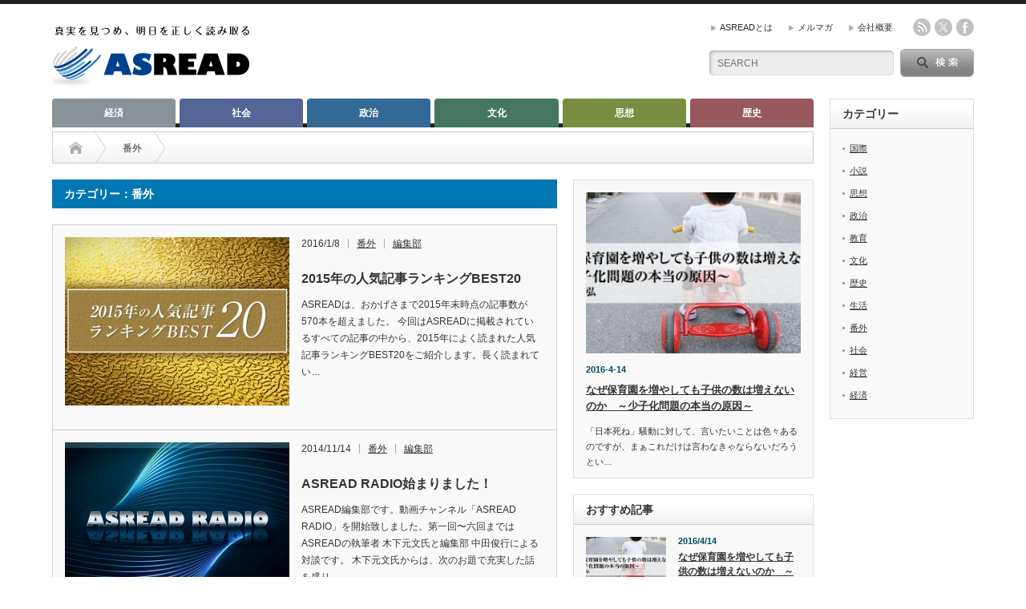

--- FILE ---
content_type: text/html; charset=UTF-8
request_url: http://asread.info/archives/category/fun
body_size: 14930
content:
<!DOCTYPE html PUBLIC "-//W3C//DTD XHTML 1.1//EN" "http://www.w3.org/TR/xhtml11/DTD/xhtml11.dtd">
<!--[if lt IE 9]><html xmlns="http://www.w3.org/1999/xhtml" xmlns:fb="http://www.facebook.com/2008/fbml" xmlns:og="http://ogp.me/ns#" class="ie"><![endif]-->
<!--[if (gt IE 9)|!(IE)]><!--><html xmlns="http://www.w3.org/1999/xhtml" xmlns:fb="http://www.facebook.com/2008/fbml" xmlns:og="http://ogp.me/ns#"><!--<![endif]-->
<head profile="http://gmpg.org/xfn/11">
<meta http-equiv="Content-Type" content="text/html; charset=UTF-8" />
<meta http-equiv="X-UA-Compatible" content="IE=edge,chrome=1" />
<meta name="viewport" content="width=device-width" />
<title>番外 | ASREAD</title>
<meta name="description" content="" />
<meta property="og:type" content="website">
<meta property="og:url" content="http://asread.info/archives/category/fun">
<meta property="og:title" content="番外 &#8211; ASREAD">
<meta property="og:description" content="「真実を見つめ、明日を正しく読み取る」言論ポータルサイト">
<meta property="og:site_name" content="ASREAD">
<meta property="og:image" content="http://asread.info/wp-content/themes/opinion_tcd018/img/common/no_image_blog.gif">
<meta property="og:image:secure_url" content="http://asread.info/wp-content/themes/opinion_tcd018/img/common/no_image_blog.gif"> 
<meta property="og:image:width" content="450"> 
<meta property="og:image:height" content="300">
<meta name="twitter:card" content="summary">
<meta name="twitter:site" content="@asread1">
<meta name="twitter:creator" content="asread1">
<meta name="twitter:title" content="番外 &#8211; ASREAD">
<meta property="twitter:description" content="「真実を見つめ、明日を正しく読み取る」言論ポータルサイト">

<link rel="alternate" type="application/rss+xml" title="ASREAD RSS Feed" href="http://asread.info/feed" />
<link rel="alternate" type="application/atom+xml" title="ASREAD Atom Feed" href="http://asread.info/feed/atom" /> 
<link rel="pingback" href="http://asread.info/xmlrpc.php" />

 
<meta name='robots' content='max-image-preview:large' />
<link rel="alternate" type="application/rss+xml" title="ASREAD &raquo; 番外 カテゴリーのフィード" href="http://asread.info/archives/category/fun/feed" />
<!-- This site uses the Google Analytics by MonsterInsights plugin v7.10.0 - Using Analytics tracking - https://www.monsterinsights.com/ -->
<!-- Note: MonsterInsights is not currently configured on this site. The site owner needs to authenticate with Google Analytics in the MonsterInsights settings panel. -->
<!-- No UA code set -->
<!-- / Google Analytics by MonsterInsights -->
<script type="text/javascript">
/* <![CDATA[ */
window._wpemojiSettings = {"baseUrl":"https:\/\/s.w.org\/images\/core\/emoji\/15.0.3\/72x72\/","ext":".png","svgUrl":"https:\/\/s.w.org\/images\/core\/emoji\/15.0.3\/svg\/","svgExt":".svg","source":{"concatemoji":"http:\/\/asread.info\/wp-includes\/js\/wp-emoji-release.min.js?ver=6.5.5"}};
/*! This file is auto-generated */
!function(i,n){var o,s,e;function c(e){try{var t={supportTests:e,timestamp:(new Date).valueOf()};sessionStorage.setItem(o,JSON.stringify(t))}catch(e){}}function p(e,t,n){e.clearRect(0,0,e.canvas.width,e.canvas.height),e.fillText(t,0,0);var t=new Uint32Array(e.getImageData(0,0,e.canvas.width,e.canvas.height).data),r=(e.clearRect(0,0,e.canvas.width,e.canvas.height),e.fillText(n,0,0),new Uint32Array(e.getImageData(0,0,e.canvas.width,e.canvas.height).data));return t.every(function(e,t){return e===r[t]})}function u(e,t,n){switch(t){case"flag":return n(e,"\ud83c\udff3\ufe0f\u200d\u26a7\ufe0f","\ud83c\udff3\ufe0f\u200b\u26a7\ufe0f")?!1:!n(e,"\ud83c\uddfa\ud83c\uddf3","\ud83c\uddfa\u200b\ud83c\uddf3")&&!n(e,"\ud83c\udff4\udb40\udc67\udb40\udc62\udb40\udc65\udb40\udc6e\udb40\udc67\udb40\udc7f","\ud83c\udff4\u200b\udb40\udc67\u200b\udb40\udc62\u200b\udb40\udc65\u200b\udb40\udc6e\u200b\udb40\udc67\u200b\udb40\udc7f");case"emoji":return!n(e,"\ud83d\udc26\u200d\u2b1b","\ud83d\udc26\u200b\u2b1b")}return!1}function f(e,t,n){var r="undefined"!=typeof WorkerGlobalScope&&self instanceof WorkerGlobalScope?new OffscreenCanvas(300,150):i.createElement("canvas"),a=r.getContext("2d",{willReadFrequently:!0}),o=(a.textBaseline="top",a.font="600 32px Arial",{});return e.forEach(function(e){o[e]=t(a,e,n)}),o}function t(e){var t=i.createElement("script");t.src=e,t.defer=!0,i.head.appendChild(t)}"undefined"!=typeof Promise&&(o="wpEmojiSettingsSupports",s=["flag","emoji"],n.supports={everything:!0,everythingExceptFlag:!0},e=new Promise(function(e){i.addEventListener("DOMContentLoaded",e,{once:!0})}),new Promise(function(t){var n=function(){try{var e=JSON.parse(sessionStorage.getItem(o));if("object"==typeof e&&"number"==typeof e.timestamp&&(new Date).valueOf()<e.timestamp+604800&&"object"==typeof e.supportTests)return e.supportTests}catch(e){}return null}();if(!n){if("undefined"!=typeof Worker&&"undefined"!=typeof OffscreenCanvas&&"undefined"!=typeof URL&&URL.createObjectURL&&"undefined"!=typeof Blob)try{var e="postMessage("+f.toString()+"("+[JSON.stringify(s),u.toString(),p.toString()].join(",")+"));",r=new Blob([e],{type:"text/javascript"}),a=new Worker(URL.createObjectURL(r),{name:"wpTestEmojiSupports"});return void(a.onmessage=function(e){c(n=e.data),a.terminate(),t(n)})}catch(e){}c(n=f(s,u,p))}t(n)}).then(function(e){for(var t in e)n.supports[t]=e[t],n.supports.everything=n.supports.everything&&n.supports[t],"flag"!==t&&(n.supports.everythingExceptFlag=n.supports.everythingExceptFlag&&n.supports[t]);n.supports.everythingExceptFlag=n.supports.everythingExceptFlag&&!n.supports.flag,n.DOMReady=!1,n.readyCallback=function(){n.DOMReady=!0}}).then(function(){return e}).then(function(){var e;n.supports.everything||(n.readyCallback(),(e=n.source||{}).concatemoji?t(e.concatemoji):e.wpemoji&&e.twemoji&&(t(e.twemoji),t(e.wpemoji)))}))}((window,document),window._wpemojiSettings);
/* ]]> */
</script>
<style id='wp-emoji-styles-inline-css' type='text/css'>

	img.wp-smiley, img.emoji {
		display: inline !important;
		border: none !important;
		box-shadow: none !important;
		height: 1em !important;
		width: 1em !important;
		margin: 0 0.07em !important;
		vertical-align: -0.1em !important;
		background: none !important;
		padding: 0 !important;
	}
</style>
<link rel='stylesheet' id='wp-block-library-css' href='http://asread.info/wp-includes/css/dist/block-library/style.min.css?ver=6.5.5' type='text/css' media='all' />
<style id='classic-theme-styles-inline-css' type='text/css'>
/*! This file is auto-generated */
.wp-block-button__link{color:#fff;background-color:#32373c;border-radius:9999px;box-shadow:none;text-decoration:none;padding:calc(.667em + 2px) calc(1.333em + 2px);font-size:1.125em}.wp-block-file__button{background:#32373c;color:#fff;text-decoration:none}
</style>
<style id='global-styles-inline-css' type='text/css'>
body{--wp--preset--color--black: #000000;--wp--preset--color--cyan-bluish-gray: #abb8c3;--wp--preset--color--white: #ffffff;--wp--preset--color--pale-pink: #f78da7;--wp--preset--color--vivid-red: #cf2e2e;--wp--preset--color--luminous-vivid-orange: #ff6900;--wp--preset--color--luminous-vivid-amber: #fcb900;--wp--preset--color--light-green-cyan: #7bdcb5;--wp--preset--color--vivid-green-cyan: #00d084;--wp--preset--color--pale-cyan-blue: #8ed1fc;--wp--preset--color--vivid-cyan-blue: #0693e3;--wp--preset--color--vivid-purple: #9b51e0;--wp--preset--gradient--vivid-cyan-blue-to-vivid-purple: linear-gradient(135deg,rgba(6,147,227,1) 0%,rgb(155,81,224) 100%);--wp--preset--gradient--light-green-cyan-to-vivid-green-cyan: linear-gradient(135deg,rgb(122,220,180) 0%,rgb(0,208,130) 100%);--wp--preset--gradient--luminous-vivid-amber-to-luminous-vivid-orange: linear-gradient(135deg,rgba(252,185,0,1) 0%,rgba(255,105,0,1) 100%);--wp--preset--gradient--luminous-vivid-orange-to-vivid-red: linear-gradient(135deg,rgba(255,105,0,1) 0%,rgb(207,46,46) 100%);--wp--preset--gradient--very-light-gray-to-cyan-bluish-gray: linear-gradient(135deg,rgb(238,238,238) 0%,rgb(169,184,195) 100%);--wp--preset--gradient--cool-to-warm-spectrum: linear-gradient(135deg,rgb(74,234,220) 0%,rgb(151,120,209) 20%,rgb(207,42,186) 40%,rgb(238,44,130) 60%,rgb(251,105,98) 80%,rgb(254,248,76) 100%);--wp--preset--gradient--blush-light-purple: linear-gradient(135deg,rgb(255,206,236) 0%,rgb(152,150,240) 100%);--wp--preset--gradient--blush-bordeaux: linear-gradient(135deg,rgb(254,205,165) 0%,rgb(254,45,45) 50%,rgb(107,0,62) 100%);--wp--preset--gradient--luminous-dusk: linear-gradient(135deg,rgb(255,203,112) 0%,rgb(199,81,192) 50%,rgb(65,88,208) 100%);--wp--preset--gradient--pale-ocean: linear-gradient(135deg,rgb(255,245,203) 0%,rgb(182,227,212) 50%,rgb(51,167,181) 100%);--wp--preset--gradient--electric-grass: linear-gradient(135deg,rgb(202,248,128) 0%,rgb(113,206,126) 100%);--wp--preset--gradient--midnight: linear-gradient(135deg,rgb(2,3,129) 0%,rgb(40,116,252) 100%);--wp--preset--font-size--small: 13px;--wp--preset--font-size--medium: 20px;--wp--preset--font-size--large: 36px;--wp--preset--font-size--x-large: 42px;--wp--preset--spacing--20: 0.44rem;--wp--preset--spacing--30: 0.67rem;--wp--preset--spacing--40: 1rem;--wp--preset--spacing--50: 1.5rem;--wp--preset--spacing--60: 2.25rem;--wp--preset--spacing--70: 3.38rem;--wp--preset--spacing--80: 5.06rem;--wp--preset--shadow--natural: 6px 6px 9px rgba(0, 0, 0, 0.2);--wp--preset--shadow--deep: 12px 12px 50px rgba(0, 0, 0, 0.4);--wp--preset--shadow--sharp: 6px 6px 0px rgba(0, 0, 0, 0.2);--wp--preset--shadow--outlined: 6px 6px 0px -3px rgba(255, 255, 255, 1), 6px 6px rgba(0, 0, 0, 1);--wp--preset--shadow--crisp: 6px 6px 0px rgba(0, 0, 0, 1);}:where(.is-layout-flex){gap: 0.5em;}:where(.is-layout-grid){gap: 0.5em;}body .is-layout-flex{display: flex;}body .is-layout-flex{flex-wrap: wrap;align-items: center;}body .is-layout-flex > *{margin: 0;}body .is-layout-grid{display: grid;}body .is-layout-grid > *{margin: 0;}:where(.wp-block-columns.is-layout-flex){gap: 2em;}:where(.wp-block-columns.is-layout-grid){gap: 2em;}:where(.wp-block-post-template.is-layout-flex){gap: 1.25em;}:where(.wp-block-post-template.is-layout-grid){gap: 1.25em;}.has-black-color{color: var(--wp--preset--color--black) !important;}.has-cyan-bluish-gray-color{color: var(--wp--preset--color--cyan-bluish-gray) !important;}.has-white-color{color: var(--wp--preset--color--white) !important;}.has-pale-pink-color{color: var(--wp--preset--color--pale-pink) !important;}.has-vivid-red-color{color: var(--wp--preset--color--vivid-red) !important;}.has-luminous-vivid-orange-color{color: var(--wp--preset--color--luminous-vivid-orange) !important;}.has-luminous-vivid-amber-color{color: var(--wp--preset--color--luminous-vivid-amber) !important;}.has-light-green-cyan-color{color: var(--wp--preset--color--light-green-cyan) !important;}.has-vivid-green-cyan-color{color: var(--wp--preset--color--vivid-green-cyan) !important;}.has-pale-cyan-blue-color{color: var(--wp--preset--color--pale-cyan-blue) !important;}.has-vivid-cyan-blue-color{color: var(--wp--preset--color--vivid-cyan-blue) !important;}.has-vivid-purple-color{color: var(--wp--preset--color--vivid-purple) !important;}.has-black-background-color{background-color: var(--wp--preset--color--black) !important;}.has-cyan-bluish-gray-background-color{background-color: var(--wp--preset--color--cyan-bluish-gray) !important;}.has-white-background-color{background-color: var(--wp--preset--color--white) !important;}.has-pale-pink-background-color{background-color: var(--wp--preset--color--pale-pink) !important;}.has-vivid-red-background-color{background-color: var(--wp--preset--color--vivid-red) !important;}.has-luminous-vivid-orange-background-color{background-color: var(--wp--preset--color--luminous-vivid-orange) !important;}.has-luminous-vivid-amber-background-color{background-color: var(--wp--preset--color--luminous-vivid-amber) !important;}.has-light-green-cyan-background-color{background-color: var(--wp--preset--color--light-green-cyan) !important;}.has-vivid-green-cyan-background-color{background-color: var(--wp--preset--color--vivid-green-cyan) !important;}.has-pale-cyan-blue-background-color{background-color: var(--wp--preset--color--pale-cyan-blue) !important;}.has-vivid-cyan-blue-background-color{background-color: var(--wp--preset--color--vivid-cyan-blue) !important;}.has-vivid-purple-background-color{background-color: var(--wp--preset--color--vivid-purple) !important;}.has-black-border-color{border-color: var(--wp--preset--color--black) !important;}.has-cyan-bluish-gray-border-color{border-color: var(--wp--preset--color--cyan-bluish-gray) !important;}.has-white-border-color{border-color: var(--wp--preset--color--white) !important;}.has-pale-pink-border-color{border-color: var(--wp--preset--color--pale-pink) !important;}.has-vivid-red-border-color{border-color: var(--wp--preset--color--vivid-red) !important;}.has-luminous-vivid-orange-border-color{border-color: var(--wp--preset--color--luminous-vivid-orange) !important;}.has-luminous-vivid-amber-border-color{border-color: var(--wp--preset--color--luminous-vivid-amber) !important;}.has-light-green-cyan-border-color{border-color: var(--wp--preset--color--light-green-cyan) !important;}.has-vivid-green-cyan-border-color{border-color: var(--wp--preset--color--vivid-green-cyan) !important;}.has-pale-cyan-blue-border-color{border-color: var(--wp--preset--color--pale-cyan-blue) !important;}.has-vivid-cyan-blue-border-color{border-color: var(--wp--preset--color--vivid-cyan-blue) !important;}.has-vivid-purple-border-color{border-color: var(--wp--preset--color--vivid-purple) !important;}.has-vivid-cyan-blue-to-vivid-purple-gradient-background{background: var(--wp--preset--gradient--vivid-cyan-blue-to-vivid-purple) !important;}.has-light-green-cyan-to-vivid-green-cyan-gradient-background{background: var(--wp--preset--gradient--light-green-cyan-to-vivid-green-cyan) !important;}.has-luminous-vivid-amber-to-luminous-vivid-orange-gradient-background{background: var(--wp--preset--gradient--luminous-vivid-amber-to-luminous-vivid-orange) !important;}.has-luminous-vivid-orange-to-vivid-red-gradient-background{background: var(--wp--preset--gradient--luminous-vivid-orange-to-vivid-red) !important;}.has-very-light-gray-to-cyan-bluish-gray-gradient-background{background: var(--wp--preset--gradient--very-light-gray-to-cyan-bluish-gray) !important;}.has-cool-to-warm-spectrum-gradient-background{background: var(--wp--preset--gradient--cool-to-warm-spectrum) !important;}.has-blush-light-purple-gradient-background{background: var(--wp--preset--gradient--blush-light-purple) !important;}.has-blush-bordeaux-gradient-background{background: var(--wp--preset--gradient--blush-bordeaux) !important;}.has-luminous-dusk-gradient-background{background: var(--wp--preset--gradient--luminous-dusk) !important;}.has-pale-ocean-gradient-background{background: var(--wp--preset--gradient--pale-ocean) !important;}.has-electric-grass-gradient-background{background: var(--wp--preset--gradient--electric-grass) !important;}.has-midnight-gradient-background{background: var(--wp--preset--gradient--midnight) !important;}.has-small-font-size{font-size: var(--wp--preset--font-size--small) !important;}.has-medium-font-size{font-size: var(--wp--preset--font-size--medium) !important;}.has-large-font-size{font-size: var(--wp--preset--font-size--large) !important;}.has-x-large-font-size{font-size: var(--wp--preset--font-size--x-large) !important;}
.wp-block-navigation a:where(:not(.wp-element-button)){color: inherit;}
:where(.wp-block-post-template.is-layout-flex){gap: 1.25em;}:where(.wp-block-post-template.is-layout-grid){gap: 1.25em;}
:where(.wp-block-columns.is-layout-flex){gap: 2em;}:where(.wp-block-columns.is-layout-grid){gap: 2em;}
.wp-block-pullquote{font-size: 1.5em;line-height: 1.6;}
</style>
<link rel='stylesheet' id='contact-form-7-css' href='http://asread.info/wp-content/plugins/contact-form-7/includes/css/styles.css?ver=5.1.6' type='text/css' media='all' />
<link rel='stylesheet' id='toc-screen-css' href='http://asread.info/wp-content/plugins/table-of-contents-plus/screen.min.css?ver=1509' type='text/css' media='all' />
<link rel='stylesheet' id='wordpress-popular-posts-css-css' href='http://asread.info/wp-content/plugins/wordpress-popular-posts/assets/css/wpp.css?ver=5.0.1' type='text/css' media='all' />
<link rel='stylesheet' id='amazonjs-css' href='http://asread.info/wp-content/plugins/amazonjs/css/amazonjs.css?ver=0.9' type='text/css' media='all' />
<link rel='stylesheet' id='tablepress-default-css' href='http://asread.info/wp-content/plugins/tablepress/css/default.min.css?ver=1.9.2' type='text/css' media='all' />
<script type="text/javascript" src="http://asread.info/wp-includes/js/jquery/jquery.min.js?ver=3.7.1" id="jquery-core-js"></script>
<script type="text/javascript" src="http://asread.info/wp-includes/js/jquery/jquery-migrate.min.js?ver=3.4.1" id="jquery-migrate-js"></script>
<script type="text/javascript" id="wpp-js-js-extra">
/* <![CDATA[ */
var wpp_params = {"sampling_active":"0","sampling_rate":"100","ajax_url":"http:\/\/asread.info\/wp-json\/wordpress-popular-posts\/v1\/popular-posts","ID":"","token":"ce40e2a06d","debug":""};
/* ]]> */
</script>
<script type="text/javascript" src="http://asread.info/wp-content/plugins/wordpress-popular-posts/assets/js/wpp-5.0.0.min.js?ver=5.0.1" id="wpp-js-js"></script>
<link rel="https://api.w.org/" href="http://asread.info/wp-json/" /><link rel="alternate" type="application/json" href="http://asread.info/wp-json/wp/v2/categories/82" />
<link rel="stylesheet" href="http://asread.info/wp-content/themes/opinion_tcd018/style.css?ver=4.11.3" type="text/css" />
<link rel="stylesheet" href="http://asread.info/wp-content/themes/opinion_tcd018/comment-style.css?ver=4.11.3" type="text/css" />

<link rel="stylesheet" media="screen and (min-width:769px)" href="http://asread.info/wp-content/themes/opinion_tcd018/style_pc.css?ver=4.11.3" type="text/css" />
<link rel="stylesheet" media="screen and (max-width:768px)" href="http://asread.info/wp-content/themes/opinion_tcd018/style_sp.css?ver=4.11.3" type="text/css" />
<link rel="stylesheet" media="screen and (max-width:768px)" href="http://asread.info/wp-content/themes/opinion_tcd018/footer-bar/footer-bar.css?ver=?ver=4.11.3">

<link rel="stylesheet" href="http://asread.info/wp-content/themes/opinion_tcd018/japanese.css?ver=4.11.3" type="text/css" />

<script type="text/javascript" src="http://asread.info/wp-content/themes/opinion_tcd018/js/jscript.js?ver=4.11.3"></script>
<script type="text/javascript" src="http://asread.info/wp-content/themes/opinion_tcd018/js/scroll.js?ver=4.11.3"></script>
<script type="text/javascript" src="http://asread.info/wp-content/themes/opinion_tcd018/js/comment.js?ver=4.11.3"></script>
<script type="text/javascript" src="http://asread.info/wp-content/themes/opinion_tcd018/js/rollover.js?ver=4.11.3"></script>
<!--[if lt IE 9]>
<link id="stylesheet" rel="stylesheet" href="http://asread.info/wp-content/themes/opinion_tcd018/style_pc.css?ver=4.11.3" type="text/css" />
<script type="text/javascript" src="http://asread.info/wp-content/themes/opinion_tcd018/js/ie.js?ver=4.11.3"></script>
<link rel="stylesheet" href="http://asread.info/wp-content/themes/opinion_tcd018/ie.css" type="text/css" />
<![endif]-->

<!--[if IE 7]>
<link rel="stylesheet" href="http://asread.info/wp-content/themes/opinion_tcd018/ie7.css" type="text/css" />
<![endif]-->


<style type="text/css">

body { font-size:15px; }

a:hover, #index_featured_post .post2 h4.title a:hover, #index_featured_post a, #logo a:hover, #footer_logo_text a:hover
 { color:#0077B3; }

.pc #global_menu li a, .archive_headline, .page_navi a:hover:hover, #single_title h2, #submit_comment:hover, #author_link:hover, #previous_next_post a:hover, #news_title h2,
 .profile_author_link:hover, #return_top, .author_social_link li.author_link a
 { background-color:#0077B3; }

#comment_textarea textarea:focus, #guest_info input:focus
 { border-color:#0077B3; }

#index_featured_post .post2 h4.title a:hover, #index_featured_post a:hover
 { color:#57BDCC; }

.pc #global_menu li a:hover, #return_top:hover, .author_social_link li.author_link a:hover
 { background-color:#57BDCC; }

.pc #global_menu ul li.menu-category-49 a { background:#788D40; } .pc #global_menu ul li.menu-category-49 a:hover { background:#52612C; } .flex-control-nav p span.category-link-49 { color:#788D40; } #index-category-post-49 .headline1 { border-left:5px solid #788D40; } #index-category-post-49 a:hover { color:#788D40; } .category-49 a:hover { color:#788D40; } .category-49 .archive_headline { background:#788D40; } .category-49 #post_list a:hover { color:#788D40; } .category-49 .post a { color:#788D40; } .category-49 .post a:hover { color:#52612C; } .category-49 .page_navi a:hover { color:#fff; background:#788D40; } .category-49 #guest_info input:focus { border:1px solid #788D40; } .category-49 #comment_textarea textarea:focus { border:1px solid #788D40; } .category-49 #submit_comment:hover { background:#788D40; } .category-49 #previous_next_post a:hover { background-color:#788D40; } .category-49 #single_author_link:hover { background-color:#788D40; } .category-49 #single_author_post li li a:hover { color:#788D40; } .category-49 #post_pagination a:hover { background-color:#788D40; } .category-49 #single_title h2 { background:#788D40; } .category-49 .author_social_link li.author_link a { background-color:#788D40; } .category-49 .author_social_link li.author_link a:hover { background-color:#52612C; } .pc #global_menu ul li.menu-category-3 a { background:#346995; } .pc #global_menu ul li.menu-category-3 a:hover { background:#2B567A; } .flex-control-nav p span.category-link-3 { color:#346995; } #index-category-post-3 .headline1 { border-left:5px solid #346995; } #index-category-post-3 a:hover { color:#346995; } .category-3 a:hover { color:#346995; } .category-3 .archive_headline { background:#346995; } .category-3 #post_list a:hover { color:#346995; } .category-3 .post a { color:#346995; } .category-3 .post a:hover { color:#2B567A; } .category-3 .page_navi a:hover { color:#fff; background:#346995; } .category-3 #guest_info input:focus { border:1px solid #346995; } .category-3 #comment_textarea textarea:focus { border:1px solid #346995; } .category-3 #submit_comment:hover { background:#346995; } .category-3 #previous_next_post a:hover { background-color:#346995; } .category-3 #single_author_link:hover { background-color:#346995; } .category-3 #single_author_post li li a:hover { color:#346995; } .category-3 #post_pagination a:hover { background-color:#346995; } .category-3 #single_title h2 { background:#346995; } .category-3 .author_social_link li.author_link a { background-color:#346995; } .category-3 .author_social_link li.author_link a:hover { background-color:#2B567A; } .pc #global_menu ul li.menu-category-16 a { background:#467660; } .pc #global_menu ul li.menu-category-16 a:hover { background:#305242; } .flex-control-nav p span.category-link-16 { color:#467660; } #index-category-post-16 .headline1 { border-left:5px solid #467660; } #index-category-post-16 a:hover { color:#467660; } .category-16 a:hover { color:#467660; } .category-16 .archive_headline { background:#467660; } .category-16 #post_list a:hover { color:#467660; } .category-16 .post a { color:#467660; } .category-16 .post a:hover { color:#305242; } .category-16 .page_navi a:hover { color:#fff; background:#467660; } .category-16 #guest_info input:focus { border:1px solid #467660; } .category-16 #comment_textarea textarea:focus { border:1px solid #467660; } .category-16 #submit_comment:hover { background:#467660; } .category-16 #previous_next_post a:hover { background-color:#467660; } .category-16 #single_author_link:hover { background-color:#467660; } .category-16 #single_author_post li li a:hover { color:#467660; } .category-16 #post_pagination a:hover { background-color:#467660; } .category-16 #single_title h2 { background:#467660; } .category-16 .author_social_link li.author_link a { background-color:#467660; } .category-16 .author_social_link li.author_link a:hover { background-color:#305242; } .pc #global_menu ul li.menu-category-15 a { background:#965A5E; } .pc #global_menu ul li.menu-category-15 a:hover { background:#704346; } .flex-control-nav p span.category-link-15 { color:#965A5E; } #index-category-post-15 .headline1 { border-left:5px solid #965A5E; } #index-category-post-15 a:hover { color:#965A5E; } .category-15 a:hover { color:#965A5E; } .category-15 .archive_headline { background:#965A5E; } .category-15 #post_list a:hover { color:#965A5E; } .category-15 .post a { color:#965A5E; } .category-15 .post a:hover { color:#704346; } .category-15 .page_navi a:hover { color:#fff; background:#965A5E; } .category-15 #guest_info input:focus { border:1px solid #965A5E; } .category-15 #comment_textarea textarea:focus { border:1px solid #965A5E; } .category-15 #submit_comment:hover { background:#965A5E; } .category-15 #previous_next_post a:hover { background-color:#965A5E; } .category-15 #single_author_link:hover { background-color:#965A5E; } .category-15 #single_author_post li li a:hover { color:#965A5E; } .category-15 #post_pagination a:hover { background-color:#965A5E; } .category-15 #single_title h2 { background:#965A5E; } .category-15 .author_social_link li.author_link a { background-color:#965A5E; } .category-15 .author_social_link li.author_link a:hover { background-color:#704346; } .pc #global_menu ul li.menu-category-1 a { background:#546696; } .pc #global_menu ul li.menu-category-1 a:hover { background:#46557D; } .flex-control-nav p span.category-link-1 { color:#546696; } #index-category-post-1 .headline1 { border-left:5px solid #546696; } #index-category-post-1 a:hover { color:#546696; } .category-1 a:hover { color:#546696; } .category-1 .archive_headline { background:#546696; } .category-1 #post_list a:hover { color:#546696; } .category-1 .post a { color:#546696; } .category-1 .post a:hover { color:#46557D; } .category-1 .page_navi a:hover { color:#fff; background:#546696; } .category-1 #guest_info input:focus { border:1px solid #546696; } .category-1 #comment_textarea textarea:focus { border:1px solid #546696; } .category-1 #submit_comment:hover { background:#546696; } .category-1 #previous_next_post a:hover { background-color:#546696; } .category-1 #single_author_link:hover { background-color:#546696; } .category-1 #single_author_post li li a:hover { color:#546696; } .category-1 #post_pagination a:hover { background-color:#546696; } .category-1 #single_title h2 { background:#546696; } .category-1 .author_social_link li.author_link a { background-color:#546696; } .category-1 .author_social_link li.author_link a:hover { background-color:#46557D; } .pc #global_menu ul li.menu-category-2 a { background:#899296; } .pc #global_menu ul li.menu-category-2 a:hover { background:#686F73; } .flex-control-nav p span.category-link-2 { color:#899296; } #index-category-post-2 .headline1 { border-left:5px solid #899296; } #index-category-post-2 a:hover { color:#899296; } .category-2 a:hover { color:#899296; } .category-2 .archive_headline { background:#899296; } .category-2 #post_list a:hover { color:#899296; } .category-2 .post a { color:#899296; } .category-2 .post a:hover { color:#686F73; } .category-2 .page_navi a:hover { color:#fff; background:#899296; } .category-2 #guest_info input:focus { border:1px solid #899296; } .category-2 #comment_textarea textarea:focus { border:1px solid #899296; } .category-2 #submit_comment:hover { background:#899296; } .category-2 #previous_next_post a:hover { background-color:#899296; } .category-2 #single_author_link:hover { background-color:#899296; } .category-2 #single_author_post li li a:hover { color:#899296; } .category-2 #post_pagination a:hover { background-color:#899296; } .category-2 #single_title h2 { background:#899296; } .category-2 .author_social_link li.author_link a { background-color:#899296; } .category-2 .author_social_link li.author_link a:hover { background-color:#686F73; } 

</style>


</head>
<body class="archive category category-fun category-82">

 <div id="header_wrap">

  <div id="header" class="clearfix">

  <!-- logo -->
   <div id='logo_image'>
<h1 id="logo" style="top:24px; left:0px;"><a href=" http://asread.info/" title="ASREAD" data-label="ASREAD"><img src="http://asread.info/wp-content/uploads/tcd-w/logo.png?1769242214" alt="ASREAD" title="ASREAD" /></a></h1>
</div>


   <!-- header meu -->
   <div id="header_menu_area">

    <div id="header_menu">
     <ul id="menu-head_menu" class="menu"><li id="menu-item-1070" class="menu-item menu-item-type-post_type menu-item-object-page menu-item-1070"><a href="http://asread.info/about">ASREADとは</a></li>
<li id="menu-item-1069" class="menu-item menu-item-type-post_type menu-item-object-page menu-item-1069"><a href="http://asread.info/asread%e3%83%a1%e3%83%ab%e3%83%9e%e3%82%ac">メルマガ</a></li>
<li id="menu-item-556" class="menu-item menu-item-type-post_type menu-item-object-page menu-item-556"><a href="http://asread.info/corporate">会社概要</a></li>
</ul>    </div>

        <!-- social button -->
        <ul class="social_link clearfix" id="header_social_link">
          <li class="rss"><a class="target_blank" href="http://asread.info/feed">rss</a></li>
               <li class="twitter"><a class="target_blank" href="https://twitter.com/asread1">twitter</a></li>
               <li class="facebook"><a class="target_blank" href="https://www.facebook.com/aseread1">facebook</a></li>
         </ul>
        
   </div><!-- END #header_menu_area -->

   <!-- search area -->
   <div class="search_area">
        <form action="https://www.google.com/cse" method="get" id="searchform">
     <div>
      <input type="hidden" name="cx" value="002576655731227802012:yjcpibzozxe" />
      <input type="hidden" name="ie" value="UTF-8" />
     </div>
     <div id="search_button"><input type="submit" value="SEARCH" /></div>
     <div id="search_input"><input type="text" value="SEARCH" name="q" onfocus="if (this.value == 'SEARCH') this.value = '';" onblur="if (this.value == '') this.value = 'SEARCH';" /></div>
    </form>
       </div>

   <!-- banner -->
         
   <a href="#" class="menu_button"></a>

  </div><!-- END #header -->

 </div><!-- END #header_wrap -->

 <!-- global menu -->
  <div id="global_menu" class="clearfix">
  <ul id="menu-gv" class="menu"><li id="menu-item-39" class="menu-item menu-item-type-taxonomy menu-item-object-category menu-item-39 menu-category-2"><a href="http://asread.info/archives/category/economics">経済</a></li>
<li id="menu-item-38" class="menu-item menu-item-type-taxonomy menu-item-object-category menu-item-38 menu-category-1"><a href="http://asread.info/archives/category/sociology">社会</a></li>
<li id="menu-item-37" class="menu-item menu-item-type-taxonomy menu-item-object-category menu-item-37 menu-category-3"><a href="http://asread.info/archives/category/politics">政治</a></li>
<li id="menu-item-553" class="menu-item menu-item-type-taxonomy menu-item-object-category menu-item-553 menu-category-16"><a href="http://asread.info/archives/category/culture">文化</a></li>
<li id="menu-item-411" class="menu-item menu-item-type-taxonomy menu-item-object-category menu-item-411 menu-category-49"><a href="http://asread.info/archives/category/ideas">思想</a></li>
<li id="menu-item-554" class="menu-item menu-item-type-taxonomy menu-item-object-category menu-item-554 menu-category-15"><a href="http://asread.info/archives/category/historiography">歴史</a></li>
</ul> </div>
 
 <!-- smartphone banner -->
 
 <div id="contents" class="clearfix">

<div id="main_col" class="clearfix">

 <ul id="bread_crumb" class="clearfix" itemscope itemtype="http://schema.org/BreadcrumbList">
 <li itemprop="itemListElement" itemscope itemtype="http://schema.org/ListItem" class="home"><a itemprop="item" href="http://asread.info/"><span itemprop="name">Home</span></a><meta itemprop="position" content="1" /></li>


      <li itemprop="itemListElement" itemscope itemtype="http://schema.org/ListItem"><span itemprop="name">番外</span><meta itemprop="position" content="2" /></li>

</ul>

 <div id="left_col">

 
   <h2 class="archive_headline">カテゴリー：番外</h2>

 
 <ul id="post_list" class="clearfix">
    <li class="clearfix">
   <a class="image" href="http://asread.info/archives/2925"><img width="280" height="210" src="http://asread.info/wp-content/uploads/2016/01/2925-280x210.jpg" class="attachment-size2 size-size2 wp-post-image" alt="" decoding="async" fetchpriority="high" srcset="http://asread.info/wp-content/uploads/2016/01/2925-280x210.jpg 280w, http://asread.info/wp-content/uploads/2016/01/2925-150x112.jpg 150w" sizes="(max-width: 280px) 100vw, 280px" /></a>
   <div class="info">
     <ul class="meta clearfix">
      <li class="post_date">2016/1/8</li>      <li class="post_category"><a href="http://asread.info/archives/category/fun" rel="category tag">番外</a></li>
      <li class="post_author"><a href="http://asread.info/archives/author/asread" title="投稿者：編集部" class="url fn" rel="author">編集部</a></li>     </ul>
    <h4 class="title"><a href="http://asread.info/archives/2925">2015年の人気記事ランキングBEST20</a></h4>
    <div class="excerpt">ASREADは、おかげさまで2015年末時点の記事数が570本を超えました。
今回はASREADに掲載されているすべての記事の中から、2015年によく読まれた人気記事ランキングBEST20をご紹介します。長く読まれてい…</div>
   </div>
  </li><!-- END .post_list -->
    <li class="clearfix">
   <a class="image" href="http://asread.info/archives/1200"><img width="280" height="210" src="http://asread.info/wp-content/uploads/2014/11/630_380-280x210.jpg" class="attachment-size2 size-size2 wp-post-image" alt="ASREAD RADIO" decoding="async" srcset="http://asread.info/wp-content/uploads/2014/11/630_380-280x210.jpg 280w, http://asread.info/wp-content/uploads/2014/11/630_380-150x112.jpg 150w" sizes="(max-width: 280px) 100vw, 280px" /></a>
   <div class="info">
     <ul class="meta clearfix">
      <li class="post_date">2014/11/14</li>      <li class="post_category"><a href="http://asread.info/archives/category/fun" rel="category tag">番外</a></li>
      <li class="post_author"><a href="http://asread.info/archives/author/asread" title="投稿者：編集部" class="url fn" rel="author">編集部</a></li>     </ul>
    <h4 class="title"><a href="http://asread.info/archives/1200">ASREAD RADIO始まりました！</a></h4>
    <div class="excerpt">ASREAD編集部です。動画チャンネル「ASREAD RADIO」を開始致しました。第一回〜六回まではASREADの執筆者 木下元文氏と編集部 中田俊行による対談です。

木下元文氏からは、次のお題で充実した話を盛り…</div>
   </div>
  </li><!-- END .post_list -->
    <li class="clearfix">
   <a class="image" href="http://asread.info/archives/1061"><img src="http://asread.info/wp-content/themes/opinion_tcd018/img/common/no_image2.jpg" alt="" title="" /></a>
   <div class="info">
     <ul class="meta clearfix">
      <li class="post_date">2014/8/25</li>      <li class="post_category"><a href="http://asread.info/archives/category/fun" rel="category tag">番外</a></li>
      <li class="post_author"><a href="http://asread.info/archives/author/asread" title="投稿者：編集部" class="url fn" rel="author">編集部</a></li>     </ul>
    <h4 class="title"><a href="http://asread.info/archives/1061">ASREADは現状の移民推進政策に断固反対です</a></h4>
    <div class="excerpt">ASREADは外国からの移民を促進させる、また過度に優遇する政策に反対します。

外国人が働きやすい国を作る前に、我々日本人が働き、安心して生活を営むことが出来る国が望ましいと考えるからです。
そしてそれは、日本人…</div>
   </div>
  </li><!-- END .post_list -->
    <li class="clearfix">
   <a class="image" href="http://asread.info/archives/911"><img width="280" height="210" src="http://asread.info/wp-content/uploads/2014/07/asread_ranking-280x210.jpg" class="attachment-size2 size-size2 wp-post-image" alt="ASREADアクセスランキング" decoding="async" srcset="http://asread.info/wp-content/uploads/2014/07/asread_ranking-280x210.jpg 280w, http://asread.info/wp-content/uploads/2014/07/asread_ranking-150x112.jpg 150w" sizes="(max-width: 280px) 100vw, 280px" /></a>
   <div class="info">
     <ul class="meta clearfix">
      <li class="post_date">2014/7/2</li>      <li class="post_category"><a href="http://asread.info/archives/category/fun" rel="category tag">番外</a></li>
      <li class="post_author"><a href="http://asread.info/archives/author/asread" title="投稿者：編集部" class="url fn" rel="author">編集部</a></li>     </ul>
    <h4 class="title"><a href="http://asread.info/archives/911">2014年上半期の人気記事ランキングBEST15</a></h4>
    <div class="excerpt">7月になりましたので、ASREADに掲載されているすべての記事（150記事）の2014年上半期（1月〜6月）の人気記事ランキングBEST15を公開します。いずれも力作揃いですので、ぜひご一読ください！

1位　300…</div>
   </div>
  </li><!-- END .post_list -->
    <li class="clearfix">
   <a class="image" href="http://asread.info/archives/327"><img width="280" height="210" src="http://asread.info/wp-content/uploads/2013/12/sakuramoti-280x210.jpg" class="attachment-size2 size-size2 wp-post-image" alt="桜餅" decoding="async" loading="lazy" srcset="http://asread.info/wp-content/uploads/2013/12/sakuramoti-280x210.jpg 280w, http://asread.info/wp-content/uploads/2013/12/sakuramoti-150x112.jpg 150w" sizes="(max-width: 280px) 100vw, 280px" /></a>
   <div class="info">
     <ul class="meta clearfix">
      <li class="post_date">2013/12/31</li>      <li class="post_category"><a href="http://asread.info/archives/category/fun" rel="category tag">番外</a></li>
      <li class="post_author"><a href="http://asread.info/archives/author/asread" title="投稿者：編集部" class="url fn" rel="author">編集部</a></li>     </ul>
    <h4 class="title"><a href="http://asread.info/archives/327">2013年によく読まれた記事15個</a></h4>
    <div class="excerpt">2013年にASREADに投稿された記事でよく読まれた記事を累計アクセス順に15個掲載致しました。どの記事も面白いものばかりなので、よろしければ御覧くださいませ。</div>
   </div>
  </li><!-- END .post_list -->
   </ul>

 <div class="page_navi clearfix">
<p class="back"><a href="http://asread.info/">トップページに戻る</a></p>
</div>

 </div><!-- END #left_col -->

 <div id="right_col">

 
              <div class="side_widget clearfix styled_post_list2_widget" id="styled_post_list2_widget-4">
<ol class="styled_post_list2">
 <li class="clearfix">
   <a class="image" href="http://asread.info/archives/3152"><img width="280" height="210" src="http://asread.info/wp-content/uploads/2016/04/3152-280x210.jpg" class="attachment-size2 size-size2 wp-post-image" alt="" decoding="async" loading="lazy" srcset="http://asread.info/wp-content/uploads/2016/04/3152-280x210.jpg 280w, http://asread.info/wp-content/uploads/2016/04/3152-150x112.jpg 150w" sizes="(max-width: 280px) 100vw, 280px" /></a>
      <p class="date">2016-4-14</p>
      <h4 class="title"><a href="http://asread.info/archives/3152">なぜ保育園を増やしても子供の数は増えないのか　～少子化問題の本当の原因～</a></h4>
      <div class="excerpt">「日本死ね」騒動に対して、言いたいことは色々あるのですが、まぁこれだけは言わなきゃならないだろうとい…</div>
    </li>
</ol>
</div>
<div class="side_widget clearfix styled_post_list1_widget" id="styled_post_list1_widget-5">
<h3 class="side_headline">おすすめ記事</h3>
<ol class="styled_post_list1">
 <li class="clearfix">
   <a class="image" href="http://asread.info/archives/3152"><img width="150" height="112" src="http://asread.info/wp-content/uploads/2016/04/3152-150x112.jpg" class="attachment-size3 size-size3 wp-post-image" alt="" decoding="async" loading="lazy" srcset="http://asread.info/wp-content/uploads/2016/04/3152-150x112.jpg 150w, http://asread.info/wp-content/uploads/2016/04/3152-280x210.jpg 280w" sizes="(max-width: 150px) 100vw, 150px" /></a>
   <div class="info">
        <p class="date">2016/4/14</p>
        <a class="title" href="http://asread.info/archives/3152">なぜ保育園を増やしても子供の数は増えないのか　～少子化問題の本当の原因～</a>
   </div>
      <div class="excerpt">「日本死ね」騒動に対して、言いたいことは色々あるのですが、まぁこれだけは言わなきゃならないだろうとい…</div>
    </li>
 <li class="clearfix">
   <a class="image" href="http://asread.info/archives/3096"><img width="150" height="112" src="http://asread.info/wp-content/uploads/2016/03/3096-150x112.jpg" class="attachment-size3 size-size3 wp-post-image" alt="" decoding="async" loading="lazy" srcset="http://asread.info/wp-content/uploads/2016/03/3096-150x112.jpg 150w, http://asread.info/wp-content/uploads/2016/03/3096-280x210.jpg 280w" sizes="(max-width: 150px) 100vw, 150px" /></a>
   <div class="info">
        <p class="date">2016/3/14</p>
        <a class="title" href="http://asread.info/archives/3096">やくざ国家・中共に日本はどう対峙すべきか（その１）</a>
   </div>
      <div class="excerpt">　アメリカの覇権後退とともに、国際社会はいま多極化し、互いが互いを牽制し、あるいはにらみ合うやくざの…</div>
    </li>
 <li class="clearfix">
   <a class="image" href="http://asread.info/archives/3087"><img width="150" height="112" src="http://asread.info/wp-content/uploads/2016/03/3087-150x112.jpg" class="attachment-size3 size-size3 wp-post-image" alt="" decoding="async" loading="lazy" srcset="http://asread.info/wp-content/uploads/2016/03/3087-150x112.jpg 150w, http://asread.info/wp-content/uploads/2016/03/3087-280x210.jpg 280w" sizes="(max-width: 150px) 100vw, 150px" /></a>
   <div class="info">
        <p class="date">2016/3/10</p>
        <a class="title" href="http://asread.info/archives/3087">「マッドマックス」は単純なフェミニズム礼賛映画ではない</a>
   </div>
      <div class="excerpt">「マッドマックス 怒りのデス・ロード」がアカデミー賞最多の6部門賞を受賞した。
心から祝福したい。…</div>
    </li>
</ol>
</div>

		<div class="side_widget clearfix widget_recent_entries" id="recent-posts-3">

		<h3 class="side_headline">新着記事</h3>

		<ul>
											<li>
					<a href="http://asread.info/archives/3926">『日本式正道論』第七章　芸道</a>
									</li>
											<li>
					<a href="http://asread.info/archives/3921">『日本式自由論』第三章 室町時代・安土桃山時代</a>
									</li>
											<li>
					<a href="http://asread.info/archives/3893">トランプさん、大統領を本当にやる気あるの？</a>
									</li>
											<li>
					<a href="http://asread.info/archives/3897">「成立なしで五輪開けない」って本当？！～共謀罪の危険性について改めて考える～</a>
									</li>
											<li>
					<a href="http://asread.info/archives/3895">アメリカ大統領は本当にトランプでよいのか</a>
									</li>
											<li>
					<a href="http://asread.info/archives/3899">放火犯は同じ風向き。いまも繰り返される報道の手口</a>
									</li>
											<li>
					<a href="http://asread.info/archives/3891">トランプノミクスで経済はどうなるか</a>
									</li>
											<li>
					<a href="http://asread.info/archives/3882">『日本式自由論』第二章 鎌倉時代</a>
									</li>
											<li>
					<a href="http://asread.info/archives/3886">確定的な過去と未来の狭間で　劇評：KAKUTA『愚図』</a>
									</li>
											<li>
					<a href="http://asread.info/archives/3859">トランプノミクスの長所と短所</a>
									</li>
					</ul>

		</div>

<div class="side_widget clearfix popular-posts" id="wpp-4">

<h3 class="side_headline">人気記事ランキング</h3>

<!-- WordPress Popular Posts -->

<ul class="wpp-list">
<li>
<a href="http://asread.info/archives/1344" class="wpp-post-title" target="_self">『永遠のゼロ』を私はこう見る</a>
</li>
<li>
<a href="http://asread.info/archives/577" class="wpp-post-title" target="_self">乗数効果を否定する小野善康氏 ー 失われた20年の正体（その15）</a>
</li>
<li>
<a href="http://asread.info/archives/301" class="wpp-post-title" target="_self">バランスシート不況説の問題点 ー 失われた20年の正体（その6）</a>
</li>
<li>
<a href="http://asread.info/archives/189" class="wpp-post-title" target="_self">「技術的失業」について ー テクノロジー崇拝が資本主義を不安定化する？</a>
</li>
<li>
<a href="http://asread.info/archives/522" class="wpp-post-title" target="_self">パブリックコメント制度は機能できない。その理由</a>
</li>
<li>
<a href="http://asread.info/archives/3921" class="wpp-post-title" target="_self">『日本式自由論』第三章 室町時代・安土桃山時代</a>
</li>
<li>
<a href="http://asread.info/archives/668" class="wpp-post-title" target="_self">ナショナリズム論（４）　対ベネディクト・アンダーソン</a>
</li>
<li>
<a href="http://asread.info/archives/1902" class="wpp-post-title" target="_self">ポーランド現代史の闇</a>
</li>
<li>
<a href="http://asread.info/archives/3926" class="wpp-post-title" target="_self">『日本式正道論』第七章　芸道</a>
</li>
<li>
<a href="http://asread.info/archives/445" class="wpp-post-title" target="_self">「民主主義は最悪な政治といえる」という言葉の真意</a>
</li>
</ul>

</div>

<div class="side_widget clearfix ml_ad_widget" id="ml_ad_widget-6">
<a href="http://design-plus1.com/tcd-w/tcd029" title="WordPressテーマ「SWEETY (tcd029)」" target="_blank"><img src="http://asread.info/wp-content/uploads/2015/12/300_250.jpg" alt="WordPressテーマ「SWEETY (tcd029)」" /></a>

<p class="mt10"><a href="http://design-plus.info/recruit_top/" title="イケてるシゴト！？" target="_blank"><img src="http://asread.info/wp-content/uploads/2014/07/recruit_f30060.jpg" alt="イケてるシゴト！？" /></a></p></div>
        
 
</div>
</div><!-- END #main_col -->

<div id="side_col">

              <div class="side_widget clearfix widget_categories" id="categories-4">
<h3 class="side_headline">カテゴリー</h3>

			<ul>
					<li class="cat-item cat-item-311"><a href="http://asread.info/archives/category/global">国際</a>
</li>
	<li class="cat-item cat-item-317"><a href="http://asread.info/archives/category/%e5%b0%8f%e8%aa%ac">小説</a>
</li>
	<li class="cat-item cat-item-49"><a href="http://asread.info/archives/category/ideas">思想</a>
</li>
	<li class="cat-item cat-item-3"><a href="http://asread.info/archives/category/politics">政治</a>
</li>
	<li class="cat-item cat-item-79"><a href="http://asread.info/archives/category/education">教育</a>
</li>
	<li class="cat-item cat-item-16"><a href="http://asread.info/archives/category/culture">文化</a>
</li>
	<li class="cat-item cat-item-15"><a href="http://asread.info/archives/category/historiography">歴史</a>
</li>
	<li class="cat-item cat-item-173"><a href="http://asread.info/archives/category/life">生活</a>
</li>
	<li class="cat-item cat-item-82 current-cat"><a aria-current="page" href="http://asread.info/archives/category/fun">番外</a>
</li>
	<li class="cat-item cat-item-1"><a href="http://asread.info/archives/category/sociology">社会</a>
</li>
	<li class="cat-item cat-item-197"><a href="http://asread.info/archives/category/business">経営</a>
</li>
	<li class="cat-item cat-item-2"><a href="http://asread.info/archives/category/economics">経済</a>
</li>
			</ul>

			</div>
        
</div>

  <!-- smartphone banner -->
  
 </div><!-- END #contents -->

 <a id="return_top" href="#header">ページ上部へ戻る</a>

     <div id="footer_widget_wrap">
   <div id="footer_widget" class="clearfix">
    <div class="footer_widget clearfix ml_ad_widget" id="ml_ad_widget-5">
<a href="http://design-plus1.com/tcd-w/tcd029" target="_blank"><img src="http://asread.info/wp-content/uploads/2015/12/250_250.jpg" alt="" /></a></div>
<div class="footer_widget clearfix widget_nav_menu" id="nav_menu-3">
<h3 class="footer_headline">メニュー</h3>
<div class="menu-footer-container"><ul id="menu-footer" class="menu"><li id="menu-item-152" class="menu-item menu-item-type-post_type menu-item-object-page menu-item-152"><a href="http://asread.info/contributor">執筆者一覧</a></li>
<li id="menu-item-151" class="menu-item menu-item-type-post_type menu-item-object-page menu-item-151"><a href="http://asread.info/corporate">運営会社</a></li>
<li id="menu-item-171" class="menu-item menu-item-type-post_type menu-item-object-page menu-item-171"><a href="http://asread.info/contact">お問い合わせ</a></li>
<li id="menu-item-1072" class="menu-item menu-item-type-post_type menu-item-object-page menu-item-1072"><a href="http://asread.info/asread%e3%83%a1%e3%83%ab%e3%83%9e%e3%82%ac">ASREADメルマガ</a></li>
<li id="menu-item-1073" class="menu-item menu-item-type-post_type menu-item-object-page menu-item-1073"><a href="http://asread.info/about">ASREAD（アスリード）とは？</a></li>
</ul></div></div>

		<div class="footer_widget clearfix widget_recent_entries" id="recent-posts-4">

		<h3 class="footer_headline">最近の投稿</h3>

		<ul>
											<li>
					<a href="http://asread.info/archives/3926">『日本式正道論』第七章　芸道</a>
									</li>
											<li>
					<a href="http://asread.info/archives/3921">『日本式自由論』第三章 室町時代・安土桃山時代</a>
									</li>
											<li>
					<a href="http://asread.info/archives/3893">トランプさん、大統領を本当にやる気あるの？</a>
									</li>
											<li>
					<a href="http://asread.info/archives/3897">「成立なしで五輪開けない」って本当？！～共謀罪の危険性について改めて考える～</a>
									</li>
											<li>
					<a href="http://asread.info/archives/3895">アメリカ大統領は本当にトランプでよいのか</a>
									</li>
											<li>
					<a href="http://asread.info/archives/3899">放火犯は同じ風向き。いまも繰り返される報道の手口</a>
									</li>
											<li>
					<a href="http://asread.info/archives/3891">トランプノミクスで経済はどうなるか</a>
									</li>
					</ul>

		</div>
<div class="footer_widget clearfix year_archive_widget" id="year_archive_widget-2">
<h3 class="footer_headline">アーカイブ</h3>

<ul id="tcd_archive_list2">
 
 <li class="parent"><a href="http://asread.info/archives/date/2017">2017</a>

   <ul class="child clearfix">
      <li><a href="http://asread.info/archives/date/2017/01">1</a></li>
      <li><a href="http://asread.info/archives/date/2017/02">2</a></li>
      <li><a href="http://asread.info/archives/date/2017/03">3</a></li>
      <li><a href="http://asread.info/archives/date/2017/04">4</a></li>
      <li><a href="http://asread.info/archives/date/2017/05">5</a></li>
     </ul>
 
 </li>

 
 <li class="parent"><a href="http://asread.info/archives/date/2016">2016</a>

   <ul class="child clearfix">
      <li><a href="http://asread.info/archives/date/2016/01">1</a></li>
      <li><a href="http://asread.info/archives/date/2016/02">2</a></li>
      <li><a href="http://asread.info/archives/date/2016/03">3</a></li>
      <li><a href="http://asread.info/archives/date/2016/04">4</a></li>
      <li><a href="http://asread.info/archives/date/2016/05">5</a></li>
      <li><a href="http://asread.info/archives/date/2016/06">6</a></li>
      <li><a href="http://asread.info/archives/date/2016/07">7</a></li>
      <li><a href="http://asread.info/archives/date/2016/08">8</a></li>
      <li><a href="http://asread.info/archives/date/2016/09">9</a></li>
      <li><a href="http://asread.info/archives/date/2016/10">10</a></li>
      <li><a href="http://asread.info/archives/date/2016/11">11</a></li>
      <li><a href="http://asread.info/archives/date/2016/12">12</a></li>
     </ul>
 
 </li>

 
 <li class="parent"><a href="http://asread.info/archives/date/2015">2015</a>

   <ul class="child clearfix">
      <li><a href="http://asread.info/archives/date/2015/01">1</a></li>
      <li><a href="http://asread.info/archives/date/2015/02">2</a></li>
      <li><a href="http://asread.info/archives/date/2015/03">3</a></li>
      <li><a href="http://asread.info/archives/date/2015/04">4</a></li>
      <li><a href="http://asread.info/archives/date/2015/05">5</a></li>
      <li><a href="http://asread.info/archives/date/2015/06">6</a></li>
      <li><a href="http://asread.info/archives/date/2015/07">7</a></li>
      <li><a href="http://asread.info/archives/date/2015/08">8</a></li>
      <li><a href="http://asread.info/archives/date/2015/09">9</a></li>
      <li><a href="http://asread.info/archives/date/2015/10">10</a></li>
      <li><a href="http://asread.info/archives/date/2015/11">11</a></li>
      <li><a href="http://asread.info/archives/date/2015/12">12</a></li>
     </ul>
 
 </li>

 
 <li class="parent"><a href="http://asread.info/archives/date/2014">2014</a>

   <ul class="child clearfix">
      <li><a href="http://asread.info/archives/date/2014/01">1</a></li>
      <li><a href="http://asread.info/archives/date/2014/02">2</a></li>
      <li><a href="http://asread.info/archives/date/2014/03">3</a></li>
      <li><a href="http://asread.info/archives/date/2014/04">4</a></li>
      <li><a href="http://asread.info/archives/date/2014/05">5</a></li>
      <li><a href="http://asread.info/archives/date/2014/06">6</a></li>
      <li><a href="http://asread.info/archives/date/2014/07">7</a></li>
      <li><a href="http://asread.info/archives/date/2014/08">8</a></li>
      <li><a href="http://asread.info/archives/date/2014/09">9</a></li>
      <li><a href="http://asread.info/archives/date/2014/10">10</a></li>
      <li><a href="http://asread.info/archives/date/2014/11">11</a></li>
      <li><a href="http://asread.info/archives/date/2014/12">12</a></li>
     </ul>
 
 </li>

 
 <li class="parent"><a href="http://asread.info/archives/date/2013">2013</a>

   <ul class="child clearfix">
      <li><a href="http://asread.info/archives/date/2013/09">9</a></li>
      <li><a href="http://asread.info/archives/date/2013/10">10</a></li>
      <li><a href="http://asread.info/archives/date/2013/11">11</a></li>
      <li><a href="http://asread.info/archives/date/2013/12">12</a></li>
     </ul>
 
 </li>

 </ul>

</div>
   </div><!-- END #footer_widget -->
  </div><!-- END #footer_widget_wrap -->
   
 <div id="footer_wrap">
  <div id="footer" class="clearfix">

   <!-- logo -->
   <div id="footer_logo_area" style="top:32px; left:0px;">
<h3 id="footer_logo">
<a href="http://asread.info/" title="ASREAD"><img src="http://asread.info/wp-content/uploads/tcd-w/footer-image.png" alt="ASREAD" title="ASREAD" /></a>
</h3>
</div>

   <div id="footer_menu_area">

    <div id="footer_menu">
     <ul id="menu-fotter_sub" class="menu"><li id="menu-item-1071" class="menu-item menu-item-type-post_type menu-item-object-page menu-item-1071"><a href="http://asread.info/about">ASREAD（アスリード）とは？</a></li>
<li id="menu-item-697" class="menu-item menu-item-type-custom menu-item-object-custom menu-item-697"><a target="_blank" rel="noopener" href="http://design-plus.info/">デザインプラス</a></li>
<li id="menu-item-698" class="menu-item menu-item-type-custom menu-item-object-custom menu-item-698"><a href="http://logo-marche.net/">ロゴマルシェ</a></li>
</ul>    </div>

     <!-- social button -->
   <ul class="user_sns clearfix" id="footer_social_link">
      <li class="twitter"><a href="https://twitter.com/asread1" target="_blank"><span>Twitter</span></a></li>      <li class="facebook"><a href="https://www.facebook.com/aseread1" target="_blank"><span>Facebook</span></a></li>                           </ul>
   
   </div>

  </div><!-- END #footer_widget -->
 </div><!-- END #footer_widget_wrap -->

 <p id="copyright">Copyright &copy;&nbsp; <a href="http://asread.info/">ASREAD</a> All rights reserved.</p>


  <!-- facebook share button code -->
 <div id="fb-root"></div>
 <script>(function(d, s, id) {
   var js, fjs = d.getElementsByTagName(s)[0];
   if (d.getElementById(id)) return;
   js = d.createElement(s); js.id = id;
   js.src = "//connect.facebook.net/ja_JP/sdk.js#xfbml=1&version=v2.0";
   fjs.parentNode.insertBefore(js, fjs);
 }(document, 'script', 'facebook-jssdk'));</script>
 
        <script type="text/javascript">
            (function(){
                document.addEventListener('DOMContentLoaded', function(){
                    let wpp_widgets = document.querySelectorAll('.popular-posts-sr');

                    if ( wpp_widgets ) {
                        for (let i = 0; i < wpp_widgets.length; i++) {
                            let wpp_widget = wpp_widgets[i];
                            WordPressPopularPosts.theme(wpp_widget);
                        }
                    }
                });
            })();
        </script>
                <script>
            var WPPImageObserver = null;

            function wpp_load_img(img) {
                if ( ! 'imgSrc' in img.dataset || ! img.dataset.imgSrc )
                    return;

                img.src = img.dataset.imgSrc;

                if ( 'imgSrcset' in img.dataset ) {
                    img.srcset = img.dataset.imgSrcset;
                    img.removeAttribute('data-img-srcset');
                }

                img.classList.remove('wpp-lazyload');
                img.removeAttribute('data-img-src');
                img.classList.add('wpp-lazyloaded');
            }

            function wpp_observe_imgs(){
                let wpp_images = document.querySelectorAll('img.wpp-lazyload'),
                    wpp_widgets = document.querySelectorAll('.popular-posts-sr');

                if ( wpp_images.length || wpp_widgets.length ) {
                    if ( 'IntersectionObserver' in window ) {
                        WPPImageObserver = new IntersectionObserver(function(entries, observer) {
                            entries.forEach(function(entry) {
                                if (entry.isIntersecting) {
                                    let img = entry.target;
                                    wpp_load_img(img);
                                    WPPImageObserver.unobserve(img);
                                }
                            });
                        });

                        if ( wpp_images.length ) {
                            wpp_images.forEach(function(image) {
                                WPPImageObserver.observe(image);
                            });
                        }

                        if ( wpp_widgets.length ) {
                            for (var i = 0; i < wpp_widgets.length; i++) {
                                let wpp_widget_images = wpp_widgets[i].querySelectorAll('img.wpp-lazyload');

                                if ( ! wpp_widget_images.length && wpp_widgets[i].shadowRoot ) {
                                    wpp_widget_images = wpp_widgets[i].shadowRoot.querySelectorAll('img.wpp-lazyload');
                                }

                                if ( wpp_widget_images.length ) {
                                    wpp_widget_images.forEach(function(image) {
                                        WPPImageObserver.observe(image);
                                    });
                                }
                            }
                        }
                    } /** Fallback for older browsers */
                    else {
                        if ( wpp_images.length ) {
                            for (var i = 0; i < wpp_images.length; i++) {
                                wpp_load_img(wpp_images[i]);
                                wpp_images[i].classList.remove('wpp-lazyloaded');
                            }
                        }

                        if ( wpp_widgets.length ) {
                            for (var j = 0; j < wpp_widgets.length; j++) {
                                let wpp_widget = wpp_widgets[j],
                                    wpp_widget_images = wpp_widget.querySelectorAll('img.wpp-lazyload');

                                if ( ! wpp_widget_images.length && wpp_widget.shadowRoot ) {
                                    wpp_widget_images = wpp_widget.shadowRoot.querySelectorAll('img.wpp-lazyload');
                                }

                                if ( wpp_widget_images.length ) {
                                    for (var k = 0; k < wpp_widget_images.length; k++) {
                                        wpp_load_img(wpp_widget_images[k]);
                                        wpp_widget_images[k].classList.remove('wpp-lazyloaded');
                                    }
                                }
                            }
                        }
                    }
                }
            }

            document.addEventListener('DOMContentLoaded', function() {
                wpp_observe_imgs();

                // When an ajaxified WPP widget loads,
                // Lazy load its images
                document.addEventListener('wpp-onload', function(){
                    wpp_observe_imgs();
                });
            });
        </script>
        <script type="text/javascript" id="contact-form-7-js-extra">
/* <![CDATA[ */
var wpcf7 = {"apiSettings":{"root":"http:\/\/asread.info\/wp-json\/contact-form-7\/v1","namespace":"contact-form-7\/v1"}};
/* ]]> */
</script>
<script type="text/javascript" src="http://asread.info/wp-content/plugins/contact-form-7/includes/js/scripts.js?ver=5.1.6" id="contact-form-7-js"></script>
<script type="text/javascript" src="http://asread.info/wp-content/plugins/table-of-contents-plus/front.min.js?ver=1509" id="toc-front-js"></script>
</body>
</html>